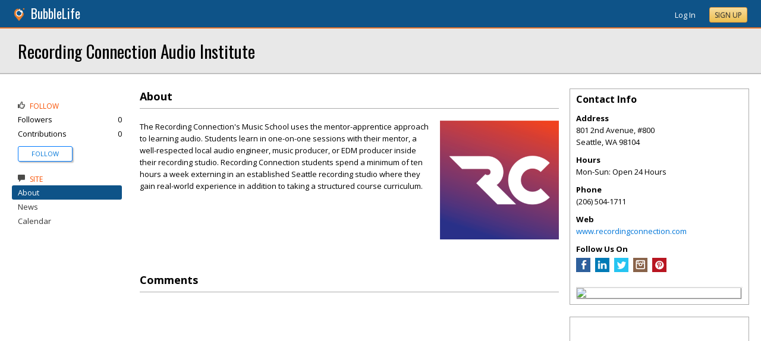

--- FILE ---
content_type: application/javascript
request_url: https://sandysprings.bubblelife.com/scripts/jquery.placeholder.min.js
body_size: 2244
content:
(function(n){n.extend({placeholder:{settings:{focusClass:"placeholder-focus",activeClass:"placeholder",passwordClass:"placeholder-password",overrideSupport:!1,preventRefreshIssues:!0},debug:!1,log:function(t){n.placeholder.debug&&(t="[Placeholder] "+t,n.placeholder.hasFirebug?console.log(t):n.placeholder.hasConsoleLog?window.console.log(t):alert(t))},hasFirebug:"console"in window&&"firebug"in window.console,hasConsoleLog:"console"in window&&"log"in window.console}});n.support.placeholder="placeholder"in document.createElement("input");n.fn.plVal=n.fn.val;n.fn.val=function(t){var i,r,u;return(n.placeholder.log("in val"),this[0])?(n.placeholder.log("have found an element"),i=n(this[0]),t!=undefined)?(n.placeholder.log("in setter"),r=i.plVal(),u=n(this).plVal(t),n.placeholder.log("Current: "+r),console.log(u),i.hasClass(n.placeholder.settings.activeClass)&&r==i.attr("placeholder")&&i.removeClass(n.placeholder.settings.activeClass),u):i.hasClass(n.placeholder.settings.activeClass)&&i.plVal()==i.attr("placeholder")?(n.placeholder.log("returning empty because it's a placeholder"),""):(n.placeholder.log("returning original val"),i.plVal()):(n.placeholder.log("returning undefined"),undefined)};n(window).bind("beforeunload.placeholder",function(){var t=n("input."+n.placeholder.settings.activeClass);t.length>0&&t.val("").attr("autocomplete","off")});n.fn.placeholder=function(t){return(t=n.extend({},n.placeholder.settings,t),!t.overrideSupport&&n.support.placeholder)?this:this.each(function(){var i=n(this);i.is("[placeholder]")&&(t.preventRefreshIssues&&i.attr("autocomplete","off"),i.bind("focus.placeholder",function(){var i=n(this);this.value==i.attr("placeholder")&&i.hasClass(t.activeClass)&&i.val("").removeClass(t.activeClass).addClass(t.focusClass);i.hasClass(t.passwordClass)&&(i.removeClass(t.passwordClass),i.get().type="password")}),i.bind("blur.placeholder",function(){var i=n(this);n.placeholder.log("In blur");n.placeholder.log('"'+this.value+'"');i.removeClass(t.focusClass);this.value==""&&(n.placeholder.log(i.attr("placeholder")),i.val(i.attr("placeholder")).addClass(t.activeClass),i.is(":password")&&(i.addClass(t.passwordClass),i.get().type="text"))}),setTimeout(function(){i.triggerHandler("blur")},100),i.parents("form").submit(function(){i.triggerHandler("focus.placeholder")}))})}})(jQuery)